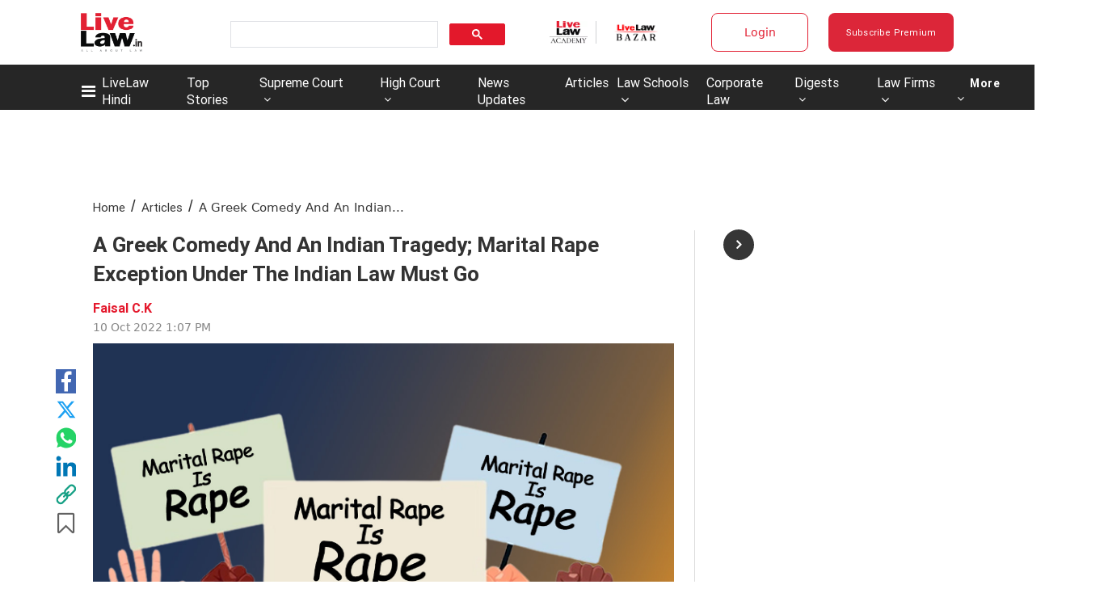

--- FILE ---
content_type: application/javascript; charset=utf-8
request_url: https://c.in.webengage.com/upf2.js?upfc=N4IgrgDgZiBcAuAnMBTANCAzgSwCablDwNlABYBjANgCMBmAVgbgDswAbdjAPxTIEYyAJgDmAK1YcuIfkIDsKISjpVJnDLIVCaDCmvYBfDPBJtORkO2wUULTCgDCAe1wo4IbC24BDb%2Fzr8VLhkIBjsYHjuuDRUDAoAHAz8AAzeuEJkKAq4qVT%2BqZkU8b4MKLgAnOXe8cWhlhDuABbw8BCYsAD0HQDuvQB0VgBuKOze3X2eHRRO4QC2dh3sAJ44mEje8N4AtLPeiNib7FuI3hAoWygAHjYQ8NhOLFv2FHcPW3RyDFueuNjej2cWN4jtNXFshPxNMwMIgYLAQHURCgnO4liADEAA%3D%3D&jsonp=_we_jsonp_global_cb_1769128422069
body_size: 566
content:
_we_jsonp_global_cb_1769128422069({"static_list":{"ids":{"4c6b355":false,"~~e4142gj":false,"127e2e36":false,"127e2b5c":false},"ts":1769128422414},"user_profile":{"geo":{"clientIp":"52.14.145.87","serverTimeStamp":1769128422411,"country":"United States","region":"Ohio","city":"Columbus","geoplugin_countryName":"United States","geoplugin_region":"Ohio","geoplugin_city":"Columbus","countryCode":"US","tz_name":"America/New_York","tz_offset":-300},"acquisitionData":{"referrer_type":"direct","landing_page":"https://www.livelaw.in/columns/lysistrata-marital-rape-exception-section-375-indian-penal-code-211275"},"ua":{"browser":{"name":"Chrome","version":"131","browser_version":"131.0.0.0"},"os":{"name":"Mac OS","version":"10.15.7"},"device":"desktop"},"tld":"livelaw.in","ts":1769128422420}})